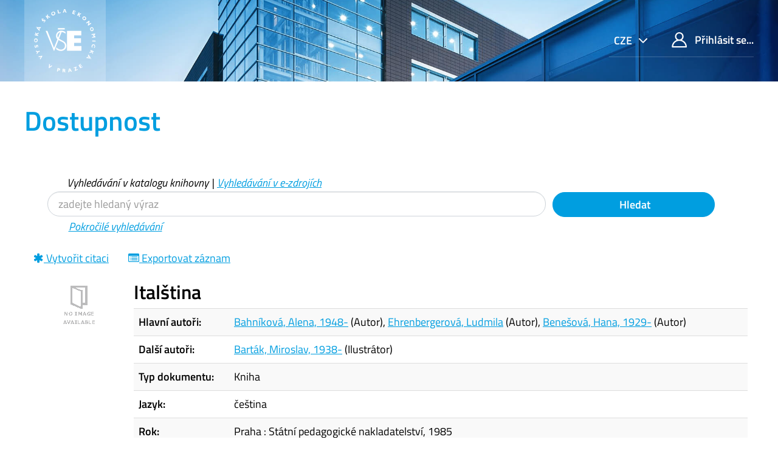

--- FILE ---
content_type: text/html; charset=UTF-8
request_url: https://katalog.vse.cz/Record/000029223/AjaxTab
body_size: 27
content:
<table class="table table-striped">
  <caption class="sr-only">Další údaje</caption>
            <tr><th>Poznámka:</th><td>Obsahuje bibliografii a rejstřík</td></tr>
          <tr><th>Fyzický popis:</th><td>563 s. : il.</td></tr>
      </table>
<script type="text&#x2F;javascript">
    //<!--
    (function(i,s,o,g,r,a,m){i['GoogleAnalyticsObject']=r;i[r]=i[r]||function(){(i[r].q=i[r].q||[]).push(arguments)},i[r].l=1*new Date();a=s.createElement(o),m=s.getElementsByTagName(o)[0];a.async=1;a.src=g;m.parentNode.insertBefore(a,m)})(window,document,'script','//www.google-analytics.com/analytics.js','ga');ga('create', 'UA-39278047-4', 'auto');ga('send', 'pageview');
    //-->
</script>

--- FILE ---
content_type: application/javascript
request_url: https://katalog.vse.cz/themes/bootstrap3/js/record.js?_=1562931352
body_size: 2459
content:
/*global deparam, getUrlRoot, grecaptcha, recaptchaOnLoad, resetCaptcha, syn_get_widget, userIsLoggedIn, VuFind, setupJumpMenus */
/*exported ajaxTagUpdate, recordDocReady, refreshTagListCallback */

/**
 * Functions and event handlers specific to record pages.
 */
function checkRequestIsValid(element, requestType) {
  var recordId = element.href.match(/\/Record\/([^/]+)\//)[1];
  var vars = deparam(element.href);
  vars.id = recordId;

  var url = VuFind.path + '/AJAX/JSON?' + $.param({
    method: 'checkRequestIsValid',
    id: recordId,
    requestType: requestType,
    data: vars
  });
  $.ajax({
    dataType: 'json',
    cache: false,
    url: url
  })
    .done(function checkValidDone(response) {
      if (response.data.status) {
        $(element).removeClass('disabled')
          .attr('title', response.data.msg)
          .html('<i class="fa fa-flag" aria-hidden="true"></i>&nbsp;' + response.data.msg);
      } else {
        $(element).remove();
      }
    })
    .fail(function checkValidFail(/*response*/) {
      $(element).remove();
    });
}

function setUpCheckRequest() {
  $('.checkRequest').each(function checkRequest() {
    checkRequestIsValid(this, 'Hold');
  });
  $('.checkStorageRetrievalRequest').each(function checkStorageRetrievalRequest() {
    checkRequestIsValid(this, 'StorageRetrievalRequest');
  });
  $('.checkILLRequest').each(function checkILLRequest() {
    checkRequestIsValid(this, 'ILLRequest');
  });
}

function deleteRecordComment(element, recordId, recordSource, commentId) {
  var url = VuFind.path + '/AJAX/JSON?' + $.param({ method: 'deleteRecordComment', id: commentId });
  $.ajax({
    dataType: 'json',
    url: url
  })
    .done(function deleteCommentDone(/*response*/) {
      $($(element).closest('.comment')[0]).remove();
    });
}

function refreshCommentList($target, recordId, recordSource) {
  var url = VuFind.path + '/AJAX/JSON?' + $.param({
    method: 'getRecordCommentsAsHTML',
    id: recordId,
    source: recordSource
  });
  $.ajax({
    dataType: 'json',
    url: url
  })
    .done(function refreshCommentListDone(response) {
      // Update HTML
      var $commentList = $target.find('.comment-list');
      $commentList.empty();
      $commentList.append(response.data.html);
      $commentList.find('.delete').unbind('click').click(function commentRefreshDeleteClick() {
        var commentId = $(this).attr('id').substr('recordComment'.length);
        deleteRecordComment(this, recordId, recordSource, commentId);
        return false;
      });
      $target.find('.comment-form input[type="submit"]').button('reset');
      resetCaptcha($target);
    });
}

function registerAjaxCommentRecord(_context) {
  var context = typeof _context === "undefined" ? document : _context;
  // Form submission
  $(context).find('form.comment-form').unbind('submit').submit(function commentFormSubmit() {
    var form = this;
    var id = form.id.value;
    var recordSource = form.source.value;
    var url = VuFind.path + '/AJAX/JSON?' + $.param({ method: 'commentRecord' });
    var data = {
      comment: form.comment.value,
      id: id,
      source: recordSource
    };
    if (typeof grecaptcha !== 'undefined') {
      var recaptcha = $(form).find('.g-recaptcha');
      if (recaptcha.length > 0) {
        data['g-recaptcha-response'] = grecaptcha.getResponse(recaptcha.data('captchaId'));
      }
    }
    $.ajax({
      type: 'POST',
      url: url,
      data: data,
      dataType: 'json'
    })
      .done(function addCommentDone(/*response, textStatus*/) {
        var $form = $(form);
        var $tab = $form.closest('.list-tab-content');
        if (!$tab.length) {
          $tab = $form.closest('.tab-pane');
        }
        refreshCommentList($tab, id, recordSource);
        $form.find('textarea[name="comment"]').val('');
        $form.find('input[type="submit"]').button('loading');
        resetCaptcha($form);
      })
      .fail(function addCommentFail(response, textStatus) {
        if (textStatus === 'abort' || typeof response.responseJSON === 'undefined') { return; }
        VuFind.lightbox.alert(response.responseJSON.data, 'danger');
      });
    return false;
  });
  // Delete links
  $('.delete').click(function commentDeleteClick() {
    var commentId = this.id.substr('recordComment'.length);
    deleteRecordComment(this, $('.hiddenId').val(), $('.hiddenSource').val(), commentId);
    return false;
  });
  // Prevent form submit
  return false;
}

function registerTabEvents() {
  // Logged in AJAX
  registerAjaxCommentRecord();
  // Render recaptcha
  recaptchaOnLoad();

  setUpCheckRequest();

  VuFind.lightbox.bind('.tab-pane.active');
}

function removeHashFromLocation() {
  if (window.history.replaceState) {
    var href = window.location.href.split('#');
    window.history.replaceState({}, document.title, href[0]);
  } else {
    window.location.hash = '#';
  }
}

function ajaxLoadTab($newTab, tabid, setHash) {
  // Request the tab via AJAX:
  $.ajax({
    url: VuFind.path + getUrlRoot(document.URL) + '/AjaxTab',
    type: 'POST',
    data: {tab: tabid}
  })
    .always(function ajaxLoadTabDone(data) {
      if (typeof data === 'object') {
        $newTab.html(data.responseText ? data.responseText : VuFind.translate('error_occurred'));
      } else {
        $newTab.html(data);
      }
      registerTabEvents();
      if (typeof syn_get_widget === "function") {
        syn_get_widget();
      }
      if (typeof setHash == 'undefined' || setHash) {
        window.location.hash = tabid;
      } else {
        removeHashFromLocation();
      }
      setupJumpMenus($newTab);
    });
  return false;
}

function refreshTagList(_target, _loggedin) {
  var loggedin = !!_loggedin || userIsLoggedIn;
  var target = _target || document;
  var recordId = $(target).find('.hiddenId').val();
  var recordSource = $(target).find('.hiddenSource').val();
  var $tagList = $(target).find('.tagList');
  if ($tagList.length > 0) {
    var url = VuFind.path + '/AJAX/JSON?' + $.param({
      method: 'getRecordTags',
      id: recordId,
      source: recordSource
    });
    $.ajax({
      dataType: 'json',
      url: url
    })
      .done(function getRecordTagsDone(response) {
        $tagList.empty();
        $tagList.replaceWith(response.data.html);
        if (loggedin) {
          $tagList.addClass('loggedin');
        } else {
          $tagList.removeClass('loggedin');
        }
      });
  }
}
function refreshTagListCallback() {
  refreshTagList(false, true);
}

function ajaxTagUpdate(_link, tag, _remove) {
  var link = _link || document;
  var remove = _remove || false;
  var $target = $(link).closest('.record');
  var recordId = $target.find('.hiddenId').val();
  var recordSource = $target.find('.hiddenSource').val();
  $.ajax({
    url: VuFind.path + '/AJAX/JSON?method=tagRecord',
    method: 'POST',
    data: {
      tag: '"' + tag.replace(/\+/g, ' ') + '"',
      id: recordId,
      source: recordSource,
      remove: remove
    }
  })
    .always(function tagRecordAlways() {
      refreshTagList($target, false);
    });
}

function getNewRecordTab(tabid) {
  return $('<div class="tab-pane ' + tabid + '-tab"><i class="fa fa-spinner fa-spin" aria-hidden="true"></i> ' + VuFind.translate('loading') + '...</div>');
}

function backgroundLoadTab(tabid) {
  if ($('.' + tabid + '-tab').length > 0) {
    return;
  }
  var newTab = getNewRecordTab(tabid);
  $('[data-tab="' + tabid + '"]').closest('.result,.record').find('.tab-content').append(newTab);
  return ajaxLoadTab(newTab, tabid, false);
}

function applyRecordTabHash() {
  var activeTab = $('.record-tabs li.active').attr('data-tab');
  var $initiallyActiveTab = $('.record-tabs li.initiallyActive a');
  var newTab = typeof window.location.hash !== 'undefined'
    ? window.location.hash.toLowerCase() : '';

  // Open tab in url hash
  if (newTab.length <= 1 || newTab === '#tabnav') {
    $initiallyActiveTab.click();
  } else if (newTab.length > 1 && '#' + activeTab !== newTab) {
    $('.' + newTab.substr(1) + ' a').click();
  }
}

$(window).on('hashchange', applyRecordTabHash);

function recordDocReady() {
  $('.record-tabs .nav-tabs a').click(function recordTabsClick() {
    var $li = $(this).parent();
    // If it's an active tab, click again to follow to a shareable link.
    if ($li.hasClass('active')) {
      return true;
    }
    var tabid = $li.attr('data-tab');
    var $top = $(this).closest('.record-tabs');
    // if we're flagged to skip AJAX for this tab, we need special behavior:
    if ($li.hasClass('noajax')) {
      // if this was the initially active tab, we have moved away from it and
      // now need to return -- just switch it back on.
      if ($li.hasClass('initiallyActive')) {
        $(this).tab('show');
        $top.find('.tab-pane.active').removeClass('active');
        $top.find('.' + tabid + '-tab').addClass('active');
        window.location.hash = 'tabnav';
        return false;
      }
      // otherwise, we need to let the browser follow the link:
      return true;
    }
    $top.find('.tab-pane.active').removeClass('active');
    $(this).tab('show');
    if ($top.find('.' + tabid + '-tab').length > 0) {
      $top.find('.' + tabid + '-tab').addClass('active');
      if ($(this).parent().hasClass('initiallyActive')) {
        removeHashFromLocation();
      } else {
        window.location.hash = tabid;
      }
      return false;
    } else {
      var newTab = getNewRecordTab(tabid).addClass('active');
      $top.find('.tab-content').append(newTab);
      return ajaxLoadTab(newTab, tabid, !$(this).parent().hasClass('initiallyActive'));
    }
  });

  $('[data-background]').each(function setupBackgroundTabs(index, el) {
    backgroundLoadTab(el.dataset.tab);
  });

  registerTabEvents();
  applyRecordTabHash();
}
